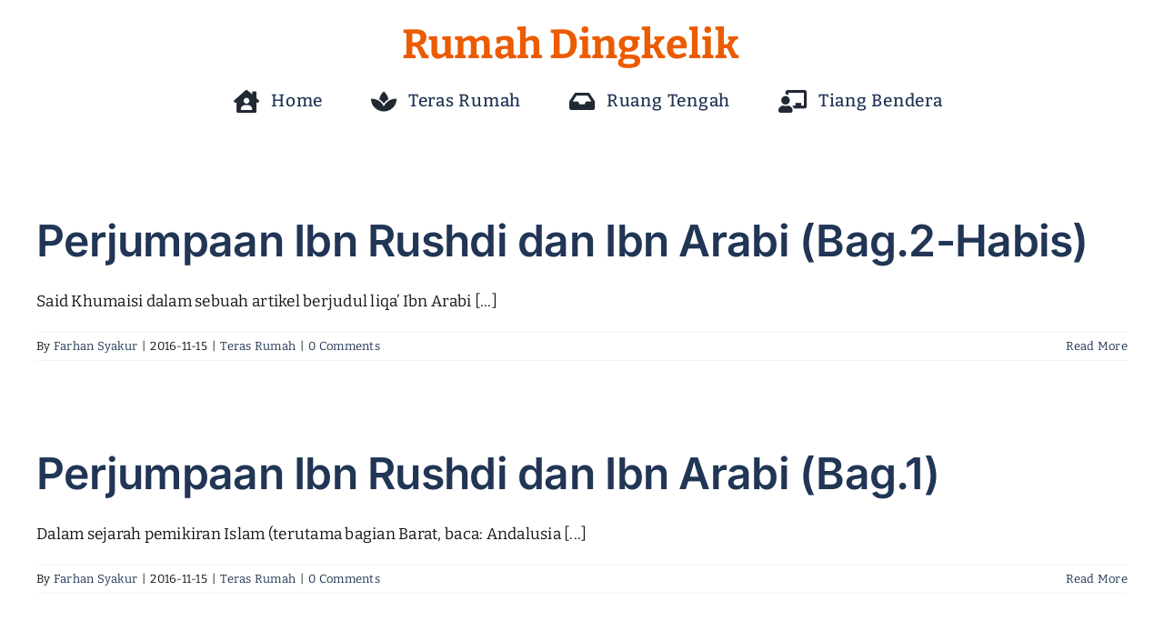

--- FILE ---
content_type: text/html; charset=utf-8
request_url: https://www.google.com/recaptcha/api2/aframe
body_size: 266
content:
<!DOCTYPE HTML><html><head><meta http-equiv="content-type" content="text/html; charset=UTF-8"></head><body><script nonce="24T3jdjA2Cgwf4oFnhogDA">/** Anti-fraud and anti-abuse applications only. See google.com/recaptcha */ try{var clients={'sodar':'https://pagead2.googlesyndication.com/pagead/sodar?'};window.addEventListener("message",function(a){try{if(a.source===window.parent){var b=JSON.parse(a.data);var c=clients[b['id']];if(c){var d=document.createElement('img');d.src=c+b['params']+'&rc='+(localStorage.getItem("rc::a")?sessionStorage.getItem("rc::b"):"");window.document.body.appendChild(d);sessionStorage.setItem("rc::e",parseInt(sessionStorage.getItem("rc::e")||0)+1);localStorage.setItem("rc::h",'1769877755515');}}}catch(b){}});window.parent.postMessage("_grecaptcha_ready", "*");}catch(b){}</script></body></html>